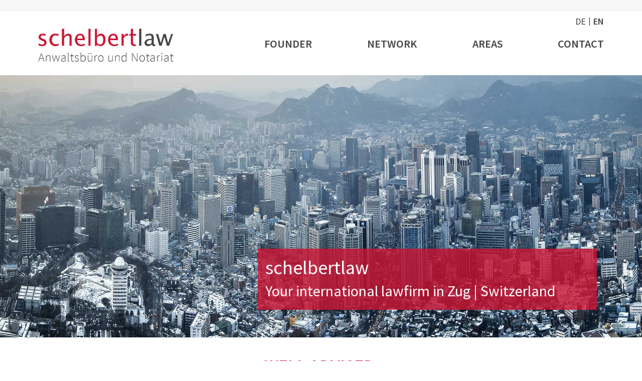

--- FILE ---
content_type: text/html; charset=UTF-8
request_url: https://www.schelpart.ch/en
body_size: 7376
content:
<!DOCTYPE html>
<html lang="en">
<head>
  <meta http-equiv="Content-Type" content="text/html; charset=utf-8" />                                   
<!--

ooo     Design: Raoul Schweizer, www.schweizergrafik.ch
ooo     Realisation: Peter Göldi, www.goeldiweb.ch
ooo     © 2017 - 2026                                     
-->
  <!-- Cupertino's Hüstel -->
  <meta name="viewport" content="width=device-width, shrink-to-fit=no, initial-scale=1.0001, minimum-scale=1.0001, maximum-scale=1.0001">
  <!-- Redmonds's Hüstel -->
  <meta http-equiv="X-UA-Compatible" content="IE=edge">
  <meta name="description" content="" />
  <title>Schelbertlaw</title>
  
  
<link rel="apple-touch-icon" sizes="180x180" href="/favicons/apple-touch-icon.png">
<link rel="icon" type="image/png" sizes="32x32" href="/favicons/favicon-32x32.png">
<link rel="icon" type="image/png" sizes="16x16" href="/favicons/favicon-16x16.png">
<link rel="manifest" href="/favicons/manifest.json">
<link rel="mask-icon" href="/favicons/safari-pinned-tab.svg" color="#cd1f3e">
<link rel="shortcut icon" href="/favicons/favicon.ico">
<meta name="msapplication-config" content="/favicons/browserconfig.xml">
<meta name="theme-color" content="#ffffff">
    <link href="https://fonts.googleapis.com/css?family=Source+Sans+Pro:200,400,600,700" rel="stylesheet">
  
	<link rel="stylesheet" href="/css/site/normalize.css"/>
	<link rel="stylesheet" href="/css/site/main_front.css?v=2.14"/>

</head>
<body class="body-pages body-home ">
  
    
    <header class="container1">
    <div class="container2">
        <div class="logo">
        <a href="/en"><img src="/img/schelbertlaw_logo_baseline.png" alt="Schelbertaw"/></a>        </div>
        <div class="nav-container">
            <div>
                <a href="/" class="">de</a> |                 <a href="/en" class=" active">en</a>            </div>

            <div id="mobileButton"></div>
            <div class="nav">
                <a href="/founder" class="">Founder</a><a href="/network" class="">Network</a><a href="/areas" class="">Areas</a><a href="/contact" class="">Contact</a>            </div>
        </div>
    </div>
</header>
<div id="mobileMenu">
    <ul>
        <li><a href="/founder"><img src="/img/arrow_white.png" alt=""/>Founder</a></li><li><a href="/network"><img src="/img/arrow_white.png" alt=""/>Network</a></li><li><a href="/areas"><img src="/img/arrow_white.png" alt=""/>Areas</a></li><li><a href="/contact"><img src="/img/arrow_white.png" alt=""/>Contact</a></li>    </ul>
</div>    

<!-- Head Image -->
<div class="container1 head-image">
    <div id="homeHeaderImg"></div>
    <div class="container2">
        <div class="font38">
            schelbertlaw            <span>Your international lawfirm in Zug | Switzerland</span>
        </div>
    </div>
</div>

<!-- Main Content -->
<div class="container1  home">
    <div class="container2 block">
        <div class="title"><h2 class="font40 text-height34 red-text bolder">Well Advised</h2></div>
        <div class="content">
            <div><div id="homeMain"></div></div>
            <div class="font25 hyph">
                schelbertlaw is a law firm and notary’s office in the heart of the city of Zug. The law firm was established in 2006 and is led by Bruno Schelbert, who has been active as an attorney at law for more than twenty years. Our activities encompass all fields of law. We professionally and flexibly advise and represent private individuals as well as national and international enterprises.            </div>
        </div>
    </div>
</div>
<div class="container1 home gray-background">
    <div class="container2 block">
        <div class="title"><h2 class="font40 text-height34 red-text bolder">Well Connected</h2></div>
        <div class="content">
            <div class="font25 hyph">
                The specific needs of our clients can be purposefully addressed through intensive, interdisciplinary collaboration. As a co-founder of Geneva Group International (GGI) – an independent, global and leading network in the fields of law, trust and management – we are able to fall back on valuable national and international contacts.            </div>
            <div>
            <a href="http://www.ggi.com/" class="font25"><img src="/img/arrow_white.png" alt="" class="arrowWhite"/><img src="/img/arrow_red.png" alt="" class="arrowRed"/>&nbsp;Geneva Group Intl.</a>            </div>
        </div>
    </div>
</div>
<div id="headerimage_src">
    <img src="/img/landing/rsz_seoul_south_korea_2.jpg" alt=""/><img src="/img/landing/dsc_9151_%282%29_%281%29.jpg" alt=""/><img src="/img/landing/rsz_hongkong_china.jpg" alt=""/><img src="/img/landing/rsz_dubai_united_arab_emirates.jpg" alt=""/><img src="/img/landing/rsz_astana_kazachstan_2.jpg" alt=""/><img src="/img/landing/rsz_boston_usa_2.jpg" alt=""/><img src="/img/landing/rsz_1shanghai_china-2.jpg" alt=""/><img src="/img/landing/rsz_2buenos_aires_argentina.jpg" alt=""/><img src="/img/landing/rsz_madrid_spain.jpg" alt=""/><img src="/img/landing/rsz_lake_pukaki_new_zealand.jpg" alt=""/><img src="/img/landing/rsz_london_united_kingdom.jpg" alt=""/><img src="/img/landing/rsz_minneapolis_usa.jpg" alt=""/></div>
    
<!-- Footer -->
<footer>
    <div class="container2">
        <p class="font20">
            <span>schelbertlaw</span>
            <span>Lawyer's And Notary's Office</span>
        </p>
    </div>
    <div class="container2 withimpdat">
        <div class="font20">
            <span>Eichstätte | Baarerstr.53/55</span>
            <span>Postfach 7561</span>
            <span>CH-6302 Zug | Switzerland</span>
            <span><a href="tel:+41417292080">Tel. +41 41 729 20 80</a></span>
            <span><span class='o' data-oc='' data-os='' data-o='ofni+waltreblehcs+hc'></span></span>
        </div>
        <div class="col2">
            <div>
                <a href="/founder" class="font20"><img src="/img/arrow_white.png" alt="" class="arrowWhite"/><img src="/img/arrow_red.png" alt="" class="arrowRed"/>&nbsp;Founder</a><a href="/network" class="font20"><img src="/img/arrow_white.png" alt="" class="arrowWhite"/><img src="/img/arrow_red.png" alt="" class="arrowRed"/>&nbsp;Network</a><a href="/areas" class="font20"><img src="/img/arrow_white.png" alt="" class="arrowWhite"/><img src="/img/arrow_red.png" alt="" class="arrowRed"/>&nbsp;Areas</a><a href="/contact" class="font20"><img src="/img/arrow_white.png" alt="" class="arrowWhite"/><img src="/img/arrow_red.png" alt="" class="arrowRed"/>&nbsp;Contact</a>            </div>
        </div>
        <div class="col2">
            <div>
            <a href="http://www.ggi.com/" class="font20" target="_blank"><img src="/img/arrow_white.png" alt="" class="arrowWhite"/><img src="/img/arrow_red.png" alt="" class="arrowRed"/>&nbsp;Geneva Group Intl.</a>            </div>
        </div>
        <div class="impdat">
            <a href="/imprint">Imprint</a>&nbsp;|&nbsp;<a href="/privacy-policy">Privacy policy</a>    </div>
</footer>
</body>
</html>    

<script>                var GOE = {webroot: '/', fn: {}};
        </script><script src="/js/vendor/jquery-3.2.1.min.js"></script><script src="/js/vendor/hyphenator.js"></script><script src="/js/vendor/backstrech.min.js"></script><script src="/js/manager/goe.site.js"></script><script src="/js/site/main_front.js"></script></body>
</html>

--- FILE ---
content_type: text/css
request_url: https://www.schelpart.ch/css/site/main_front.css?v=2.14
body_size: 18057
content:

*{
    -webkit-box-sizing: border-box;
    -moz-box-sizing: border-box;
    box-sizing: border-box;
}
body{
    min-height: 100%;
    position: relative;
    font-family: 'Source Sans Pro', sans-serif;
    color: #474343;
}
.no-margin{
    margin: 0;
}
a{
    text-decoration: none;
    color: inherit;
}
a:hover{
    color: #315a94;
    text-decoration: underline;
    cursor: pointer;
}
a:focus{
    outline: none;
}
.red-text{
    color: #cd1f3e;
}
.gray-background{
    background-color: #f5f5f5;
}
.bolder{
    font-weight: 600;
}
.bold{
    font-weight: 700;
}
.big-text{
    text-transform: uppercase;
}
.font12{
    font-size: 12px;
    line-height: 25px;
}
.font18{
    font-size: 18px;
    line-height: 22px;
}
.font20{
    font-size: 20px;
    line-height: 28px;
}
.font22{
    font-size: 22px;
    line-height: 26px;
}
.font23{
    font-size: 23px;
    line-height: 27px;
}
.font25{
    font-size: 21px;
    line-height: 27px;
}
.font27{
    font-size: 27px;
    line-height: 27px;
}
.font38{
    font-size: 38px;
    line-height: 46px;
}
.font40{
    font-size: 35px;
    line-height: 41px;
}
.text-height34{
    line-height: 34px;
}
.text-height25{
    line-height: 25px;
}
.text-height30{
    line-height: 30px;
}
.text-height34{
    line-height: 34px;
}



.container1{
    width: 100%;
    margin: 0 auto;
    max-width: 1535px;
}
.container2{
    width: 100%;
    margin: 0 auto;
    max-width: 1128px;
    display: flex;
    justify-content: space-between;
}
.container2.anwaelte {
   flex-wrap: wrap;
}
header.container1{
    border-top: 22px solid #f6f6f6;
}
.block{
    display: block;
}
.logo{
    width: 29%;
    padding-top: 35px;
    padding-bottom: 20px;
}
.logo img {
    width: 100%;
    max-width: 270px;
}
.nav-container{
    width: 60%;
    padding-top: 10px;
}
.nav-container div:first-child{
    display: flex;
    justify-content: flex-end;
}
.nav-container div:first-child a{
    font-size: 18px;
    line-height: 22px;
    text-transform: uppercase;
}
.nav-container div:first-child a.active{
    font-weight: 600;
}
.nav-container div:first-child a:hover{
    color: #cd1f3e;
}
.nav-container div:first-child a:first-child{
    margin-right: 5px;
}
.nav-container div:first-child a:last-child{
    margin-left: 5px;
}
.nav-container .nav{
    display: flex;
    justify-content: space-between;
    padding: 20px 0;
}
.nav-container .nav a{
    font-size: 22px;
    font-weight: 600;
    height: 35px;
    line-height: 26px;
    text-transform: uppercase;
}
.nav-container .nav a.active,
.nav-container .nav a:hover{
    color: inherit;
    text-decoration: none;
    border-bottom: 5px solid #cd1f3e;
}

#homeHeaderImg{
    width: 100%;
    height: 523px;
}
#headerimage_frame {
    width: 100%;
    height: 365px;
}
.headerimage_src, #headerimage_src {
    display: none;
}
.head-image{
    position: relative;
}
.head-image .container2{
    justify-content: flex-end;
    position: absolute;
    bottom: 55px;
    right: 14%;
    z-index: 1;
}
.head-image .container2 div{
    width: 60%;
    background: rgba(204, 19, 51, 0.8);
    color: #fff;
    padding: 15px;
}
.head-image .container2 div>span{
    font-size: 30px;
    display: block;
}
.home,
.anwaelte,
.anwaelte2,
.netzwerk,
.kompetenzen-div,
.kontakt{
    padding-bottom: 50px;
}
.home .title{
    width: 100%;
    display: flex;
    justify-content: flex-end;
}
.home .title h2{
    width: 60%;
    text-transform: uppercase;
    margin: 40px 0;
}
.home .content{
    width: 100%;
    display: flex;
    justify-content: space-between;
    flex-direction: row;
}
.home .content div:first-child{
    width: 31%;
}
.home .content div:nth-child(2){
    width: 60%;
}
#homeMain{
    display: block;
    width: 350px;
    height: 250px;
    background: url("../img/Anw_od_Team_Opt_1.jpg") no-repeat center;
    background-size: cover;
    margin-top: 10px;
    margin-left: auto;
    margin-right: auto;
}
#homeMain img{
    width: 100%;
}
.home.gray-background .title{
    justify-content: flex-start;
}
.home.gray-background .content div:first-child{
    width: 62%;
}
.home.gray-background .content div:last-child{
    width: 29%;
}
.home.gray-background .content div:last-child a{
    display: block;
    width: 90%;
    background-color: #595554;
    color: #fff;
    margin-bottom: 10px;
    margin-left: auto;
    padding: 15px 20px;
}
.home.gray-background .content div:last-child a:hover{
    text-decoration: none;
    color: #cd1f3e;
}
.home.gray-background .content div:last-child a img{
    width: 25px;
    margin-right: 10px;
    vertical-align: middle;
}
.home.gray-background .content div:last-child a img.arrowWhite{
    display: inline;
}
.home.gray-background .content div:last-child a img.arrowRed{
    display: none;
}
.home.gray-background .content div:last-child a:hover img.arrowWhite{
    display: none;
}
.home.gray-background .content div:last-child a:hover img.arrowRed{
    display: inline;
}
.anwaelte.team{
    flex-wrap: wrap;
}
.anwaelte .title,
.anwaelte2 .title,
.netzwerk .title,
.kompetenzen-div .title,
.kontakt .title{
    font-size: 35px;
    line-height: 35px;
    text-transform: uppercase;
    margin-bottom: 0;
    margin-top: 40px;
    font-weight: 400;
}
.anwaelte > div {
    width: 48%;
    position: relative;
    padding-bottom: 45px;
}
.anwaelte.team > div {
    width: 31%;
    padding-bottom: 0;
}
.anwaelte .aspect-075 {
    line-height: 0;
    width: 100%;
    padding-top: 75%;
    background-repeat: no-repeat;
    background-size: cover;
    background-position: center;
    position: relative;
}
.anwaelte.team>div{
    margin-bottom: 15px;
}
.anwaelte>div>a.mail-link{
    opacity:0;
    transition: opacity 0.8s ease;
}
.anwaelte>div>a{
    opacity:1;
    transition: opacity 0.8s ease;
}
.anwaelte>div>a .hiding-title {
    height:0;
    font-size:0;
    transition: height 0.8s ease, font-size 0.1s ease;
}
.anwaelte>div>a:hover{
    text-decoration: none;
}
.anwaelte>div:hover>a{
    opacity:1;
}
.anwaelte>div:hover>a .hiding-title {
    height:30px;
    font-size:23px;
}
.anwaelte>div>img {
    width: 100%;
}
.anwaelte .details-link {
    position: absolute;
    bottom: 89px;
    width: 100%;
}
.anwaelte.team .details-link {
    bottom: 44px;
}
.anwaelte.team a.details-link:hover{
    cursor: default;
}
.anwaelte .details-link,
.anwaelte .mail-link {
    display: block;
    background: rgba(205, 31, 62, 0.8);
    color: #fff;
    padding: 10px;
}
.anwaelte .mail-link {
    background: rgba(204, 19, 51, 1);
    padding-top: 0;
    padding-bottom: 0;
    text-transform: uppercase;
    margin-top: 10px;
}
.anwaelte .mail-icon {
    width: 22px;
    margin-right: 10px;
}
.anwaelte .details-link span:first-child {
    text-transform: uppercase;
}
.anwaelte .details-link span img {
    float: right;
    width: 25px;
}
.netzwerk .net-photo{
    width: 350px;
    height: 250px;
}
.netzwerk>div:first-child>img{
    width: 100%;
}
.netzwerk>div:last-child{
    width: 60%;
}
.netzwerk h2{
    font-weight: 300;

}
.netzwerk>div:last-child img{
    width: 20px;
    margin-right: 10px;
}
.netzwerk>div:last-child a:hover{
    color: inherit;
}
.container2.kompetenzen-div{
    display: block;
}
.kompetenzen-div p{
    margin: 0 0 35px;
}
.kompetenzen-div div:last-child{
    margin-bottom: 0;
}
.kompetenzen-div h3{
    display: block;
font-size: 35px;
line-height: 36px;
margin-bottom: 6px;
font-weight: 300;
text-transform: uppercase;

}
.kontakt.one div:first-child{
    width: 28%;
}
.kontakt.one div:first-child p,
.kontakt.two p{
    margin-top: 0;
    margin-bottom: 30px;
}
.kontakt.one h2,
.kontakt.two h2{
    font-size: 35px;
    line-height: 35px;
    text-transform: uppercase;
    font-weight: 300;
    margin-bottom: 30px;
}
.kontakt.one div:first-child p span,
.kontakt.two,
.kontakt.two p span{
    display: block;
}
.kontakt.two h3{
    font-weight: 300;
}
.kontakt.one div:last-child{
    width: 65%;
}
.kontakt.one div:last-child img{
    width: 100%;
}
.anwaelte2>div:first-child{
    width: 69%;
}
.anwaelte2.pic-holder>div:first-child img{
    width: 100%;
    height:100%;
}
.anwaelte2.pic-holder>div:last-child{
    width: 29%;
    display: flex;
    flex-direction: column;
    justify-content: flex-end;
}
.anwaelte2.pic-holder>div:last-child a{
    display: block;
    text-transform: uppercase;
    color: #fff;
    background-color: #595554;
    margin-top: 5px;
    padding: 5px 10px;
    width: 170px;
}
.anwaelte2.pic-holder>div:last-child a:last-child{
    background-color: #cd1f3e;
}
.anwaelte2.pic-holder>div:last-child a>img:first-child{
    width: 24px;
    margin-right: 10px;
    vertical-align: baseline;
}
.anwaelte2.pic-holder>div:last-child a>img.lawyer-icon-cv{
    width: 20px;
    margin-right: 10px;
    vertical-align: sub;
}
.anwaelte2.pic-holder>div:last-child a>img:last-child{
    width: 25px;
    float: right;
    margin-top: 2px;
}
.anwaelte2.about{
    padding-bottom: 30px;
}
.anwaelte2.about.last{
    padding-bottom: 50px;
}
.anwaelte2.about>div:nth-child(2){
    width: 29%;
    display: flex;
    flex-direction: column;
    justify-content: flex-end;
}
.anwaelte2.about>div ul{
    padding-left: 20px;
}
.anwaelte2>div p a{
    color: #cd1f3e;
}
.anwaelte2.about.karriere{
    display: block;
}
.anwaelte2.about.karriere div{
    display: flex;
    justify-content: space-between;
    flex-direction: row;
    width:100%;
}
.anwaelte2.about.karriere table{
    width:100%;
}
.anwaelte2.about.karriere table tr td{
    font-size: 20px;
    line-height: 30px;
}
.anwaelte2.about.karriere table tr td:first-child{
    width: 70%;
}
.anwaelte2.about.karriere table tr td:last-child{
    width: 30%;
    vertical-align: bottom;
}

.anwaelte2.about.karriere div p:first-child{
    width:69%;
}
.anwaelte2.about.karriere div p:last-child{
    width:29%;
    display: flex;
    justify-content: flex-end;
    flex-direction: column;
}
.anwaelte2.about.karriere div:first-child p{
    width: 100%;
    display: block;
}
.anwaelte2.about .red-back-arrow{
    width: 28px;
    margin-right: 10px;
    vertical-align: sub;
}
.anwaelte2 .lawyer-redactor {
    width:100% !important;
}
.lawyer-redactor h3 {
    text-transform: uppercase;
    margin-bottom: 0;
}
.lawyer-redactor p {
    margin-top:0;
}
.lawyer-redactor ul {
    padding-left:1em;
    margin-top:0;
}
.lawyer-redactor table {
    width:100%;
    border-collapse: collapse;
}
.lawyer-redactor table td:first-child {
    width:75%;
    padding-right:10px;
    line-height:21px;
}
.lawyer-redactor table td {
    
}
.lawyer-redactor table td:last-child {
    vertical-align: bottom;
}

footer{
    width: 100%;
    background-color: #595554;
    color: #fff;
    margin-top: 15px;
    padding-bottom: 1em;
}
footer .container2{
    justify-content: flex-start;
    position: relative;
}
footer .container2 .impdat {
    position: absolute;
    right:0;
    bottom:4px;
    text-align: right;
}
footer .container2 .impdat a:hover {
    color: #cd1f3e;
}
footer>div:first-child p span{
    text-transform: uppercase;
    display: block;
}
footer .container2>div{
    width: 23%;
}
footer .container2>div>span{
    display: block;
}
footer .col2{
    display: flex;
    justify-content: center;
}
footer .col2 div a{
    text-transform: uppercase;
    display: block;
}
footer .col2 div a:hover,
footer .container2>div>span a:hover{
    color: #cd1f3e;
}
footer .col2 a>span{
    text-transform: capitalize;
    font-size: 12px;
}
footer .col2 a img{
    width: 15px;
}
footer .col2 a img.arrowWhite{
    display: inline;
}
footer .col2 a:hover img.arrowWhite{
    display: none;
}
footer .col2 a img.arrowRed{
    display: none;
}
footer .col2 a:hover img.arrowRed{
    display: inline;
}

#mobileMenu{
    display: none;
}
#mobileButton{
    display: none;
}




@media screen and (max-width: 1280px) {
    .head-image .container2{
        right: 7%;
    }
}
@media screen and (max-width: 1250px) {
    .head-image .container2{
        right: 6%;
    }
}
@media screen and (max-width: 1230px) {
    .head-image .container2{
        right: 5%;
    }
}
@media screen and (max-width: 1200px) {
    .head-image .container2{
        right: 3%;
    }
}
@media screen and (max-width: 1160px) {
    .head-image .container2{
        right: 1%;
    }
}
@media screen and (max-width: 1128px) {
    .container1,
    .container2{
        padding-left: 10px;
        padding-right: 10px;
    }
    header.container1{
        border: 0;
    }
    header.container1>.container2{
        border-top: 22px solid #f6f6f6;
        padding: 0;
    }
    .head-image .container2{
        right: 0;
    }
    footer .container2>div{
        width: 70%;
    }
}
@media screen and (max-width: 970px) {
    .logo{
        width: 79%;
        padding-top: 45px;
        padding-bottom: 10px;
    }
    .nav-container{
        width: 20%;
        padding-top: 5px;
    }
    .nav-container .nav{
        display: none;
    }
    #mobileButton{
        display: block;
        width: 55px;
        height: 35px;
        background: url("../img/hamburger.png") no-repeat center;
        background-size: cover;
        margin-left: auto;
        margin-top: 30px;
    }
    #mobileButton.open{
        background: url("../img/close.png") no-repeat center;
        background-position-x: right;
        background-size: contain;
        margin-top: 25px;
    }
    #mobileMenu{
        display: none;
        position: absolute;
        background-color: rgba(204, 19, 51, 0.9);
        top: 145px;
        bottom: 0;
        left: 10px;
        right: 10px;
        z-index: 2;
    }
    #mobileMenu.open{
        display: block;

    }
    #mobileMenu ul{
        list-style: none;
        padding-left: 20px;
    }
    #mobileMenu ul a{
        color: #fff;
        font-size: 30px;
        font-weight: 600;
        line-height: 59px;
        text-transform: uppercase;
    }
    #mobileMenu ul a img{
        width: 25px;
        margin-right: 20px;
    }

    #homeMain2,
    .container2.netzwerk{
        display: block;
    }
    .home .content{
        flex-direction: column-reverse;
    }
    .home .content div:nth-child(2),
    .home .content div:first-child,
    .home .title h2,
    .netzwerk>div:last-child,
    .kontakt.one div:first-child,
    .kontakt.one div:last-child{
        width: 100%;
    }
    .home .content div:nth-child(2){
        margin-bottom: 30px;
    }
    #homeMain{
        width: 100%;
        max-width: 350px;
    }
    .home.gray-background .content{
        flex-direction: row;
    }
    .home.gray-background .content div:last-child{
        width: 40%;
    }
    .container2.anwaelte{
        flex-wrap: wrap;
    }
    .anwaelte.team>div{
        width: 49%;
        margin-bottom: 15px;
    }
    .anwaelte>div>a{
        visibility: visible;
    }
    .netzwerk .net-photo{
        margin-bottom: 20px;
    }
    .kontakt.one{
        display: block;
    }
}
@media screen and (max-width: 760px) {
    #homeHeaderImg{
        height: 300px;
    }
    .head-image .container2{
        position: static;
        margin-top: 10px;
        padding: 0;
    }
    .head-image .container2 div,
    .home.gray-background .content div:first-child,
    .home.gray-background .content div:last-child{
        width: 100%;
    }
    .head-image .container2 div{
        background: rgba(204,19,51, 1);
        font-size: 30px;
        line-height: 40px;
    }
    .head-image .container2 div>span{
        font-size: 22px;
        margin-top: 10px;
    }
    .home.gray-background .content{
        flex-direction: column;
    }
    .home.gray-background .content div:first-child{
        margin-bottom: 30px;
    }
    .home.gray-background .content div:last-child a{
        width: 70%;
        margin-left: auto;
        margin-right: auto;
    }
    .home.gray-background .content div:last-child{
        margin-bottom: 0;
    }
    footer .col2{
        display: none;
    }
    footer .container2 .impdat {
        position: static;
        right:auto;
        left:0;
        bottom:4px;
        text-align: left;
        margin-top:25px;
    }
    footer .container2.withimpdat {
        display:block;
    }
}
@media screen and (max-width: 700px) {
    .anwaelte>div,
    .anwaelte.team>div,
    .anwaelte2>div:first-child,
    .anwaelte2>div:last-child,
    .anwaelte2.pic-holder>div:last-child a{
        width: 100%;
    }
    .anwaelte .mail-link{
    }
    .anwaelte .details-link{
    }
    .anwaelte .details-link span:last-child{
    }
    .anwaelte>div>a.mail-link{
        opacity:1;
    }
    .anwaelte>div>a{
        opacity:1;
    }
    .anwaelte>div>a .hiding-title {
        height:30px;
        font-size:23px;
    }
    .anwaelte2{
        display: block;
    }
    .anwaelte2,
    .anwaelte2.pic-holder{
        padding-bottom: 30px;
    }
    .anwaelte2.pic-holder>div:last-child{
        width: 70%;
        margin: 0 auto;
    }
    .anwaelte2.about.karriere div{
        display: flex;
        justify-content: space-between;
        flex-direction: row;
        width:100%;
    }
    .anwaelte2.about.karriere div p:first-child{
        width:69%;
    }
    .anwaelte2.about.karriere div p:last-child{
        width:29%;
        display: flex;
        justify-content: flex-end;
        flex-direction: column;
    }
    .anwaelte2.about.karriere div:first-child p{
        width: 100%;
        display: block;
    }
    .anwaelte2.about .red-back-arrow{
        width: 28px;
        margin-right: 10px;
        vertical-align: sub;
    }
}
@media screen and (max-width: 550px) {
    .home.gray-background .content div:last-child a,
    .anwaelte2.pic-holder>div:last-child{
        width: 100%;
    }
}

@media screen and (max-width: 450px) {
    .head-image{
        display: none;
    }
    
    .anwaelte, .anwaelte2, .netzwerk, .kompetenzen-div, .kontakt {
        padding-bottom: 20px;
    }
    .container2 {
        padding-left: 10px;
        padding-right: 10px;

    }
    footer .container2 {
        padding-left: 10px;
        padding-right: 10px;
    }
}
.container1.home {
    padding-left:0;
    padding-right:0;
}

--- FILE ---
content_type: application/javascript
request_url: https://www.schelpart.ch/js/manager/goe.site.js
body_size: 1377
content:
/**
 *
 * @copyright     goeldi.eu
 * @link          http://www.goeldi.eu
 * @since         0.1
 */


$(document).ready(function(){
	// obfuscate
	GOE.obfuscate_mail = function() {
		$("span.o").each(function() {
			var span = $(this),
				data = span.attr('data-o').split('+'),
				html = span.html(),
				klass = span.attr('data-oc'),
				subject = span.attr('data-os');
			data[3] = data[3] || data[0].split("").reverse().join("") + '@' + data[1].split("").reverse().join("") + '.' + data[2].split("").reverse().join("");
			var anc = $('<a>', {
				href : 'mailto:' + data[3] + ((subject !== undefined && subject) ? '?subject='+subject : ''),
				html : (html !== undefined && html) ? html : data[3],
				'class' : (klass !== undefined && klass) ? klass : ''
			});
			span.replaceWith(anc);
		});
	};
	GOE.obfuscate_mail();
	
	// get image dimensions and store it element
	// workaround as we never know real image dimensions
	$("img").one("load", function() {
	  		var nw = this.naturalWidth,
				nh = this.naturalHeight,
				ratio = nw / nh;
			$(this).data({'goe-width':nw,'goe-height':nh,'goe-ratio':ratio});
		}).each(function() {
  		if(this.complete) {
  			$(this).trigger('load');
  		}
	});
	$('img').each(function() {
		//console.log($(this).attr('src')+'//'+$(this).data('goe-width')+'//'+$(this).data('goe-height')+'//'+$(this).data('goe-ratio'));
	});
});




--- FILE ---
content_type: application/javascript
request_url: https://www.schelpart.ch/js/site/main_front.js
body_size: 1096
content:

$(document).ready(function(){

    Hyphenator.config({
        useCSS3hyphenation:true,
        displaytogglebox : false,
        selectorfunction: function () {
            return $('.hyph').get();
        }
    });
    Hyphenator.run();

    // header image
    var hf = $('#headerimage_frame'),
        img_src = $('.headerimage_src').first();
    if (hf.length && img_src.length) {
        hf.backstretch(img_src.attr('src'));
    }

    // landing images slide
    var landingimages = $('#headerimage_src img');
    if (landingimages.length) {
        var a_imgs = [];
        landingimages.each(function() {
            a_imgs.push($(this).attr('src'));
        });
        $('#homeHeaderImg').backstretch(a_imgs, {duration:4000,fade:1000});
    }

    /*
    $('.net-photo#photo1').backstretch('./img/network_2.jpg');
    $('.net-photo#photo2').backstretch('./img/network_3.jpg');
    $('.net-photo#photo3').backstretch('./img/network_4.png');
    */

    $('#mobileButton').click(function(){
        $(this).toggleClass('open');
        $('#mobileMenu').toggleClass('open');
    });

});